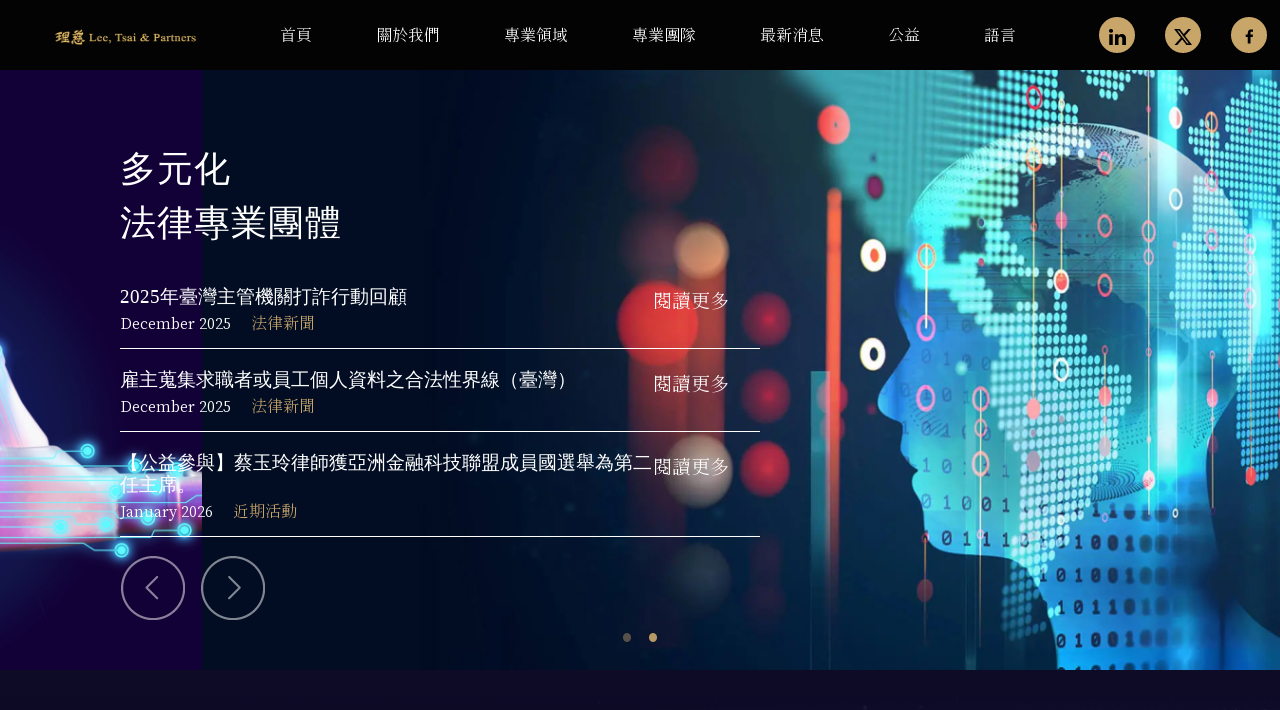

--- FILE ---
content_type: text/html; charset=utf-8
request_url: https://www.leetsai.com/
body_size: 15879
content:

<!DOCTYPE html>
<html lang="zh-Hant-TW">
<head>
    <!-- Meta Tags -->
<meta charset="utf-8">
<meta http-equiv="X-UA-Compatible" content="IE=edge">
<meta name="viewport" content="width=device-width, initial-scale=1, maximum-scale=1, user-scalable=0">
<meta name="description" content="Our highly qualified lawyers and technicians possess both legal savvy and technical know-how to keep up with the rapid pace of the world today. We not only keep up with legal developments but also maintain a rich understanding of the societies and the business environments that our clients are involved in. With our in-depth understanding of our clients' industries and businesses we are armed with the capability to provide the best legal advice to our clients.">
<meta name="author" content="TONES DESIGN">

<!-- Page Title -->
<title>Leetsai Lee, Tsai & Partners</title>

<!-- Favicon and touch Icons -->
    

<link rel="apple-touch-icon" sizes="180x180" href="/img/favicon/apple-touch-icon.png">
<link rel="icon" type="image/png" sizes="32x32" href="/img/favicon/favicon-32x32.png">
<link rel="icon" type="image/png" sizes="16x16" href="/img/favicon/favicon-16x16.png">
<link rel="manifest" href="/img/favicon/site.webmanifest">
<link rel="mask-icon" href="/img/favicon/safari-pinned-tab.svg" color="#5bbad5">
<meta name="msapplication-TileColor" content="#da532c"> 
<meta name="theme-color" content="#ffffff">

<!-- Lead Style -->
<link href="/scss/style.css?=65533" rel="stylesheet" type="text/css">
<link href="/scss/cus.css?=236" rel="stylesheet" type="text/css"> 
<link href="/css/cus.css?=268" rel="stylesheet" type="text/css">  
<link href="/icon.css" rel="stylesheet" type="text/css">   

<link rel="preconnect" href="https://fonts.googleapis.com">
<link rel="preconnect" href="https://fonts.gstatic.com" crossorigin>
<link href="https://fonts.googleapis.com/css2?family=Cactus+Classical+Serif&family=Cardo:ital,wght@0,400;0,700;1,400&display=swap" rel="stylesheet">
<script src="https://kit.fontawesome.com/553983cbd9.js" crossorigin="anonymous"></script>

<style>
	.ma5menu__container{
		z-index: 9999 !important;
		display: fixed !important;
	}
	.ma5menu--active:before{
		z-index: 2 !important;
		display: none
	}
    a{
        text-decoration: none !important
    }
    footer a{
        color: #fff !important
    }
	.blog_inner{
		padding: 4% !important
	}

</style>

<!-- Google tag (gtag.js) -->
<script async src="https://www.googletagmanager.com/gtag/js?id=G-MQMQS8G1T9"></script>
<script>
  window.dataLayer = window.dataLayer || [];
  function gtag(){dataLayer.push(arguments);}
  gtag('js', new Date());

  gtag('config', 'G-MQMQS8G1T9');
</script>
</head>

<body style="background-color: #000000">

<header class="header style" style="z-index: 9999">
    <div class="header_inner">
        <div class="header_logo">
            <a href="index.php"><img src="/img/Logo_L_L.png" alt="logo"></a>
        </div>
        <div class="header_right_content">

            <div class="header_bottom_content">
                <div class="mainnav">
                    <ul class="main_menu">
                        <li class="menu-item  "><a
                                    href="/index.php ">首頁</a></li>
                        <li class="menu-item  "><a
                                    href="/about.php"
                                    title="關於我們">關於我們</a>
                        </li>

                        <li class="menu-item menu-item-has-children ">
                            <a href="/practices.php">專業領域</a>
                            <!--
                                    <ul class="sub-menu">
                                                                                
                                        <li class="menu-item"><a href="#">Type Name</a></li>
                                                                                
                                        <li class="menu-item"><a href="#">Type Name</a></li>
                                                                                
                                        <li class="menu-item"><a href="#">Type Name</a></li>
                                                                                
                                        <li class="menu-item"><a href="#">Type Name</a></li>
                                                                                
                                        <li class="menu-item"><a href="#">Type Name</a></li>
                                                                                
                                        <li class="menu-item"><a href="#">Type Name</a></li>
                                                                                
                                        <li class="menu-item"><a href="#">Type Name</a></li>
                                                                                
                                        <li class="menu-item"><a href="#">Type Name</a></li>
                                                                                
                                        <li class="menu-item"><a href="#">Type Name</a></li>
                                                                                
                                        <li class="menu-item"><a href="#">Type Name</a></li>
                                                                                
                                        <li class="menu-item"><a href="#">Type Name</a></li>
                                                                                
                                        <li class="menu-item"><a href="#">Type Name</a></li>
                                                                                
                                        <li class="menu-item"><a href="#">Type Name</a></li>
                                                                                
                                        <li class="menu-item"><a href="#">Type Name</a></li>
                                                                                
                                        <li class="menu-item"><a href="#">Type Name</a></li>
                                                                                
                                        <li class="menu-item"><a href="#">Type Name</a></li>
                                                                                
                                        <li class="menu-item"><a href="#">Type Name</a></li>
                                                                                
                                        <li class="menu-item"><a href="#">Type Name</a></li>
                                                                                
                                        <li class="menu-item"><a href="#">Type Name</a></li>
                                                                                
                                        <li class="menu-item"><a href="#">Type Name</a></li>
                                                                                
                                        <li class="menu-item"><a href="#">Type Name</a></li>
                                                                                
                                        <li class="menu-item"><a href="#">Type Name</a></li>
                                                                                
                                        <li class="menu-item"><a href="#">Type Name</a></li>
                                                                                
                                        <li class="menu-item"><a href="#">Type Name</a></li>
                                                                                
                                        <li class="menu-item"><a href="#">Type Name</a></li>
                                                                                
                                        <li class="menu-item"><a href="#">Type Name</a></li>
                                                                                
                                        <li class="menu-item"><a href="#">Type Name</a></li>
                                                                                
                                        <li class="menu-item"><a href="#">Type Name</a></li>
                                                                             
                                    </ul>
-->
                        </li>

                        <li class="menu-item menu-item-has-children  ">
                            <a href="/people.php">專業團隊</a>
                            <ul class="sub-menu">

                                
                                        <li class="menu-item"><a
                                                    href="/people.php?id=1">
                                                合夥人 / 資深顧問                                            </a></li>
                                        
                                        <li class="menu-item"><a
                                                    href="/people.php?id=2">
                                                律師 / 專業顧問                                            </a></li>
                                        
                                        <li class="menu-item"><a
                                                    href="/people.php?id=3">
                                                專利商標                                            </a></li>
                                        
                                        <li class="menu-item"><a
                                                    href="/people.php?id=4">
                                                北京團隊                                            </a></li>
                                        
                                        <li class="menu-item"><a
                                                    href="/people.php?id=5">
                                                上海團隊                                            </a></li>
                                        

                            </ul>
                        </li>
                        <li class="menu-item menu-item-has-children"><a
                                    href="#">最新消息 </a>
                            <ul class="sub-menu">

                                <li class="menu-item"><a href="/news.php?category_id=1">法律新聞</a></li><li class="menu-item"><a href="/news.php?category_id=2">近期活動</a></li>

                            </ul>
                        </li>

<!--
                        <li class="menu-item  " ><a
                                    href="contact.php">聯絡方式</a></li>
-->
                        <li class="menu-item "><a href="#">公益</a>
                            <ul class="sub-menu">
                                <li><a href="https://www.tfrd.org.tw/tfrd/home" target="_blank" title="罕見疾病基金會">TFRD</a>
                                </li>
                            </ul>

                        </li>
                        <li class="menu-item menu-item-has-children"><a
                                    href="#">語言</a>
                            <ul class="sub-menu">
                                <li class="menu-item"><a href="?lang=en-US">English</a></li><li class="menu-item"><a href="?lang=zh-TW">繁體中文</a></li><li class="menu-item"><a href="?lang=zh-CN">简体中文</a></li>

                            </ul>
                        </li>

                    </ul>
                </div>

                                    <div class="box-social">
                        <a href="https://www.linkedin.com/company/lee-tsai-&-partners-attorneys-at-law" class="btn"
                           target="_blank">
                            <div class="btn-social">
                                <span style=" display: inline-block;
    width: 17px;
    height: 17px;"><i class="fa fa-linkedin">
                                   <svg xmlns="http://www.w3.org/2000/svg" viewBox="0 5 1036 990" id="linkedin">
  <path d="M0 120c0-33.334 11.667-60.834 35-82.5C58.333 15.833 88.667 5 126 5c36.667 0 66.333 10.666 89 32 23.333 22 35 50.666 35 86 0 32-11.333 58.666-34 80-23.333 22-54 33-92 33h-1c-36.667 0-66.333-11-89-33S0 153.333 0 120zm13 875V327h222v668H13zm345 0h222V622c0-23.334 2.667-41.334 8-54 9.333-22.667 23.5-41.834 42.5-57.5 19-15.667 42.833-23.5 71.5-23.5 74.667 0 112 50.333 112 151v357h222V612c0-98.667-23.333-173.5-70-224.5S857.667 311 781 311c-86 0-153 37-201 111v2h-1l1-2v-95H358c1.333 21.333 2 87.666 2 199 0 111.333-.667 267.666-2 469z"></path>
</svg>
                                    </i></span>
                            </div>
                        </a>
                        <a href="https://twitter.com/leetsaipartners" class="btn" target="_blank">
                            <div class="btn-social">
                                <span><img src="../img/newtwo@2x.png" alt="" style="width: 18px"></span>
                            </div>
                        </a>
                        <a href="https://www.facebook.com/leetsaiandpartners?locale=zh_TW" class="btn" target="_blank">
                            <div class="btn-social">
                                <span style="    display: inline-block;
    width: 17px;
    height: 17px;"><i class="fa fa-facebook">
                                    
                                   <svg xmlns="http://www.w3.org/2000/svg" viewBox="0 0 24 24" id="facebook">
  <path d="M15.12,5.32H17V2.14A26.11,26.11,0,0,0,14.26,2C11.54,2,9.68,3.66,9.68,6.7V9.32H6.61v3.56H9.68V22h3.68V12.88h3.06l.46-3.56H13.36V7.05C13.36,6,13.64,5.32,15.12,5.32Z"></path>
</svg></i></span>
                            </div>
                        </a>
                    </div>
                    

                <button class="ma5menu__toggle" type="button" style="padding: 5%">
                    <i class="fa-solid fa-bars">
                    <svg xmlns="http://www.w3.org/2000/svg" enable-background="new 0 0 24 24" viewBox="0 0 24 24" id="justify">
  <path d="M21.5,17h-19C2.223877,17,2,17.223877,2,17.5S2.223877,18,2.5,18h19c0.276123,0,0.5-0.223877,0.5-0.5S21.776123,17,21.5,17z M2.5,8h19C21.776123,8,22,7.776123,22,7.5S21.776123,7,21.5,7h-19C2.223877,7,2,7.223877,2,7.5S2.223877,8,2.5,8z M21.5,12h-19C2.223877,12,2,12.223877,2,12.5S2.223877,13,2.5,13h19c0.276123,0,0.5-0.223877,0.5-0.5S21.776123,12,21.5,12z"></path>
</svg></i>
                </button>
            </div>
        </div>
    </div>
</header><section style="position: relative">
    <div class="slider forbanner">
        <div class="slide_viewer">
            <div class="o-container">
                <div class="slidernews">
                    <h3 class="slidernewtitle">多元化<br>法律專業團體</h3>
                    <div class="r">
                        
                            <!--   <a href="news-detail.php?id=4032" class="newslist">-->
                            <a href="2025%e5%b9%b4%e8%87%ba%e7%81%a3%e4%b8%bb%e7%ae%a1%e6%a9%9f%e9%97%9c%e6%89%93%e8%a9%90%e8%a1%8c%e5%8b%95%e5%9b%9e%e9%a1%a7"
                               class="newslist">
                                <div class="se1">
                                    <h5>2025年臺灣主管機關打詐行動回顧</h5>

                                    <p>December 2025                                        <span class="cat-name">法律新聞</span>
                                    </p>
                                </div>
                                <div class="btn-moree">閱讀更多</div>

                            </a>
                            
                            <!--   <a href="news-detail.php?id=4036" class="newslist">-->
                            <a href="%e9%9b%87%e4%b8%bb%e8%92%90%e9%9b%86%e6%b1%82%e8%81%b7%e8%80%85%e6%88%96%e5%93%a1%e5%b7%a5%e5%80%8b%e4%ba%ba%e8%b3%87%e6%96%99%e4%b9%8b%e5%90%88%e6%b3%95%e6%80%a7%e7%95%8c%e7%b7%9a%ef%bc%88%e8%87%ba%e7%81%a3%ef%bc%89"
                               class="newslist">
                                <div class="se1">
                                    <h5>雇主蒐集求職者或員工個人資料之合法性界線（臺灣）</h5>

                                    <p>December 2025                                        <span class="cat-name">法律新聞</span>
                                    </p>
                                </div>
                                <div class="btn-moree">閱讀更多</div>

                            </a>
                            
                            <!--   <a href="news-detail.php?id=4050" class="newslist">-->
                            <a href="%e3%80%90%e5%85%ac%e7%9b%8a%e5%8f%83%e8%88%87%e3%80%91%e8%94%a1%e7%8e%89%e7%8e%b2%e5%be%8b%e5%b8%ab%e7%8d%b2%e4%ba%9e%e6%b4%b2%e9%87%91%e8%9e%8d%e7%a7%91%e6%8a%80%e8%81%af%e7%9b%9f%e6%88%90%e5%93%a1%e5%9c%8b%e9%81%b8%e8%88%89%e7%82%ba%e7%ac%ac%e4%ba%8c%e4%bb%bb%e4%b8%bb%e5%b8%ad%e3%80%82"
                               class="newslist">
                                <div class="se1">
                                    <h5>【公益參與】蔡玉玲律師獲亞洲金融科技聯盟成員國選舉為第二任主席。</h5>

                                    <p>January 2026                                        <span class="cat-name">近期活動</span>
                                    </p>
                                </div>
                                <div class="btn-moree">閱讀更多</div>

                            </a>
                            

                    </div>
                    <!-- directional_nav -->
                    <div class="directional_nav">
                        <div class="previous_btn" title="Previous">
                            <svg version="1.1" xmlns="http://www.w3.org/2000/svg"
                                 xmlns:xlink="http://www.w3.org/1999/xlink" x="0px" y="0px" width="65px" height="65px"
                                 viewBox="-11 -11.5 65 66">
                                <g>
                                    <g>
                                        <path fill="#fff" d="M-10.5,22.118C-10.5,4.132,4.133-10.5,22.118-10.5S54.736,4.132,54.736,22.118
                            c0,17.985-14.633,32.618-32.618,32.618S-10.5,40.103-10.5,22.118z M-8.288,22.118c0,16.766,13.639,30.406,30.406,30.406 c16.765,0,30.405-13.641,30.405-30.406c0-16.766-13.641-30.406-30.405-30.406C5.35-8.288-8.288,5.352-8.288,22.118z"/>
                                        <path fill="#fff"
                                              d="M25.43,33.243L14.628,22.429c-0.433-0.432-0.433-1.132,0-1.564L25.43,10.051c0.432-0.432,1.132-0.432,1.563,0	c0.431,0.431,0.431,1.132,0,1.564L16.972,21.647l10.021,10.035c0.432,0.433,0.432,1.134,0,1.564	c-0.215,0.218-0.498,0.323-0.78,0.323C25.929,33.569,25.646,33.464,25.43,33.243z"/>
                                    </g>
                                </g>
                            </svg>
                        </div>
                        <div class="next_btn" title="Next">
                            <svg version="1.1" xmlns="http://www.w3.org/2000/svg"
                                 xmlns:xlink="http://www.w3.org/1999/xlink" x="0px" y="0px" width="65px" height="65px"
                                 viewBox="-11 -11.5 65 66">
                                <g>
                                    <g>
                                        <path fill="#fff"
                                              d="M22.118,54.736C4.132,54.736-10.5,40.103-10.5,22.118C-10.5,4.132,4.132-10.5,22.118-10.5	c17.985,0,32.618,14.632,32.618,32.618C54.736,40.103,40.103,54.736,22.118,54.736z M22.118-8.288	c-16.765,0-30.406,13.64-30.406,30.406c0,16.766,13.641,30.406,30.406,30.406c16.768,0,30.406-13.641,30.406-30.406 C52.524,5.352,38.885-8.288,22.118-8.288z"/>
                                        <path fill="#fff"
                                              d="M18.022,33.569c 0.282,0-0.566-0.105-0.781-0.323c-0.432-0.431-0.432-1.132,0-1.564l10.022-10.035 			L17.241,11.615c 0.431-0.432-0.431-1.133,0-1.564c0.432-0.432,1.132-0.432,1.564,0l10.803,10.814c0.433,0.432,0.433,1.132,0,1.564 L18.805,33.243C18.59,33.464,18.306,33.569,18.022,33.569z"/>
                                    </g>
                                </g>
                            </svg>
                        </div>
                    </div><!-- End // .directional_nav -->


                </div>
            </div>
            <div class="slide_group">
                                    <div class="slide" style="background-image: url('/uploads/home_banner_files/3.jpg');">
                    </div>
                                        <div class="slide" style="background-image: url('/uploads/home_banner_files/5.jpg');">
                    </div>
                    
            </div>
        </div>
    </div><!-- End // .slider -->

    <div class="slide_buttons webuse">
    </div>


</section>


<!--lawyer-->
<section class="blog blog_home_padding dark_version_bg_two forstar">

    <div class="vidioplace"
         style="display: none; background-image: url(img/video-demo.jpg); width: 800px; height: 400px; margin:0px  auto 10vh auto; background-size: cover;background-position: center; max-width: 100%;">

    </div>
    <div class="">


        <div class="law-left">

            <div>
                <div class="heading_common heading_primary_color">
                    <h5>律師</h5>
                    <h3>我們的律師</h3>
                    <p>我們立志以深厚的技術知識承擔並不斷完善我們的法律專業精神</p>

                </div>
            </div>
        </div>
        <div class="law-right">
            <div class="col">
                <div class="swiper_post">
                    <div class="swiper">
                        <!-- Additional required wrapper -->
                        <div class="swiper-wrapper">
                            

                                        <div class="swiper-slide">
                                            <div class="slider">
                                                <a href="lawyer-single.php?id=1"
                                                   class="slider-forlaw"
                                                   title="李宗德">
                                                    <article class="blog_post">
                                                        <div class="lawyer law-pic"
                                                             style="background-image: url('/uploads/lawyer_info_files/202307251119211960.png'); ">
                                                            <p class="law-sptitle">共同創辦人/主持律師</p>

                                                        </div>
                                                        <h4 class="law-title">李宗德</h4>


                                                    </article>
                                                </a>
                                            </div>
                                        </div>
                                        

                                        <div class="swiper-slide">
                                            <div class="slider">
                                                <a href="lawyer-single.php?id=12"
                                                   class="slider-forlaw"
                                                   title="蔡玉玲">
                                                    <article class="blog_post">
                                                        <div class="lawyer law-pic"
                                                             style="background-image: url('/uploads/lawyer_info_files/202308150259492736.jpg'); ">
                                                            <p class="law-sptitle">共同創辦人</p>

                                                        </div>
                                                        <h4 class="law-title">蔡玉玲</h4>


                                                    </article>
                                                </a>
                                            </div>
                                        </div>
                                        

                                        <div class="swiper-slide">
                                            <div class="slider">
                                                <a href="lawyer-single.php?id=13"
                                                   class="slider-forlaw"
                                                   title="陳佩貞">
                                                    <article class="blog_post">
                                                        <div class="lawyer law-pic"
                                                             style="background-image: url('/uploads/lawyer_info_files/202308150322112718.jpg'); ">
                                                            <p class="law-sptitle">資深顧問</p>

                                                        </div>
                                                        <h4 class="law-title">陳佩貞</h4>


                                                    </article>
                                                </a>
                                            </div>
                                        </div>
                                        

                                        <div class="swiper-slide">
                                            <div class="slider">
                                                <a href="lawyer-single.php?id=14"
                                                   class="slider-forlaw"
                                                   title="周志雯">
                                                    <article class="blog_post">
                                                        <div class="lawyer law-pic"
                                                             style="background-image: url('/uploads/lawyer_info_files/202308150325535935.jpg'); ">
                                                            <p class="law-sptitle">資深顧問</p>

                                                        </div>
                                                        <h4 class="law-title">周志雯</h4>


                                                    </article>
                                                </a>
                                            </div>
                                        </div>
                                        

                                        <div class="swiper-slide">
                                            <div class="slider">
                                                <a href="lawyer-single.php?id=2"
                                                   class="slider-forlaw"
                                                   title="嵇珮晶">
                                                    <article class="blog_post">
                                                        <div class="lawyer law-pic"
                                                             style="background-image: url('/uploads/lawyer_info_files/202307310818199383.png'); ">
                                                            <p class="law-sptitle">合夥律師</p>

                                                        </div>
                                                        <h4 class="law-title">嵇珮晶</h4>


                                                    </article>
                                                </a>
                                            </div>
                                        </div>
                                        

                                        <div class="swiper-slide">
                                            <div class="slider">
                                                <a href="lawyer-single.php?id=16"
                                                   class="slider-forlaw"
                                                   title="陳信宏">
                                                    <article class="blog_post">
                                                        <div class="lawyer law-pic"
                                                             style="background-image: url('/uploads/lawyer_info_files/202308150332337111.jpg'); ">
                                                            <p class="law-sptitle">合夥律師</p>

                                                        </div>
                                                        <h4 class="law-title">陳信宏</h4>


                                                    </article>
                                                </a>
                                            </div>
                                        </div>
                                        

                                        <div class="swiper-slide">
                                            <div class="slider">
                                                <a href="lawyer-single.php?id=17"
                                                   class="slider-forlaw"
                                                   title="鄭伊芳">
                                                    <article class="blog_post">
                                                        <div class="lawyer law-pic"
                                                             style="background-image: url('/uploads/lawyer_info_files/202308150335004045.jpg'); ">
                                                            <p class="law-sptitle">資深顧問</p>

                                                        </div>
                                                        <h4 class="law-title">鄭伊芳</h4>


                                                    </article>
                                                </a>
                                            </div>
                                        </div>
                                        

                                        <div class="swiper-slide">
                                            <div class="slider">
                                                <a href="lawyer-single.php?id=18"
                                                   class="slider-forlaw"
                                                   title="蔡毓貞">
                                                    <article class="blog_post">
                                                        <div class="lawyer law-pic"
                                                             style="background-image: url('/uploads/lawyer_info_files/202412301121289138.jpg'); ">
                                                            <p class="law-sptitle">合夥律師</p>

                                                        </div>
                                                        <h4 class="law-title">蔡毓貞</h4>


                                                    </article>
                                                </a>
                                            </div>
                                        </div>
                                        

                                        <div class="swiper-slide">
                                            <div class="slider">
                                                <a href="lawyer-single.php?id=20"
                                                   class="slider-forlaw"
                                                   title="黃郁婷">
                                                    <article class="blog_post">
                                                        <div class="lawyer law-pic"
                                                             style="background-image: url('/uploads/lawyer_info_files/202501230407293493.jpg'); ">
                                                            <p class="law-sptitle">合夥律師</p>

                                                        </div>
                                                        <h4 class="law-title">黃郁婷</h4>


                                                    </article>
                                                </a>
                                            </div>
                                        </div>
                                        

                                        <div class="swiper-slide">
                                            <div class="slider">
                                                <a href="lawyer-single.php?id=23"
                                                   class="slider-forlaw"
                                                   title="洪堃哲">
                                                    <article class="blog_post">
                                                        <div class="lawyer law-pic"
                                                             style="background-image: url('/uploads/lawyer_info_files/202308150348019978.jpg'); ">
                                                            <p class="law-sptitle">合夥律師</p>

                                                        </div>
                                                        <h4 class="law-title">洪堃哲</h4>


                                                    </article>
                                                </a>
                                            </div>
                                        </div>
                                        

                        </div>
                        <div class="swiper-pagination"></div>
                    </div>

                    <div class="navigation">
                        <div class="swiper-button-next"></div>
                        <div class="swiper-button-prev"></div>
                    </div>
                </div>
            </div>
        </div>


    </div>
</section>
<!--pratices-->

</section>


<section id="pratices" style="margin-top: -10vh; background-image: url('img/index-banner.png')">
    <div class="container">
        <div class="heading_common heading_primary_color for-pra">
            <h3>專業領域</h3>
            <p>我們是一家提供全方位服務的律師事務所，涵蓋 17 個業務領域。<br>
            </p>
            <a href="practices.php" style="">更多專業領域</a>
        </div>

    </div>
    <div class="box-pra">
                            <a href="practices-detail.php?id=7">
                        <div class="prasin">
                            <!--	<h6>Our Service</h6>-->
                            <h4>著作權</h4>
                            <p>
	專業著作權管理與爭端處理服務：於數位時代保障您的智慧財產權
	
	隨著網際網路的普及和數位科技的進步，著作權的型態、行使及保護發生了重大變化。本所自成立以來，專注於研究科技進步對著作權保護的影響。我們擁有豐富的經驗，能夠協助客戶處理從傳統著作到數位時代的各種著作權議題，包含協助許多知名演藝人員、廣播、影視和媒體公司，處理著作權的創設、授權以及數位化後的保護問題。此外，我們也為軟體公司提供資訊系統和軟體的共同開發、授權及爭端解決服務，並且所是專精提供開源軟體服務的組織 Open Chain 在台灣的合作夥伴。
	
	
	經驗實績


	
		著作權管理：
		
			
				音樂產業：代表多位知名歌手處理兩岸的著作權保護及授權事項。
			
			
				影視產業：協助知名紀錄片公司處理其作品在國內外的發行、銷售及授權。
			
			
				出版業：協助知名書版商處理著作授權事務。
			
		
	






	
		著作權爭端處理：

		
			
				遊戲產業：代表知名遊戲公司處理遊戲發行合約之履約爭議，包括於大陸進行仲裁。
			
			
				影視產業：代表電影發行公司處理著作權侵害之爭訟。
			
			
				數位產業：
				
					
						代表系統開發公司撰擬、審閱軟體開發合約及授權合約，及代表處理爭端解決。
					
					
						多次代表全球知名軟體公司處理其在台授權爭議事項，獲得有利成果。
					
					
						代表數位科技公司向台灣最大電信商處理著作權侵害之事務。
					
				
			...</p>
                        </div>
                    </a>
                                        <a href="practices-detail.php?id=13">
                        <div class="prasin">
                            <!--	<h6>Our Service</h6>-->
                            <h4>企業併購 / 跨國投資</h4>
                            <p>
	本所處理之企業併購實務包括公司組織體間買賣、收購與合併之所有法律議題。
	
	本所於併購交易中積極維護客戶權益，並於涉及任何複雜多元之法律議題時盡力實現該併購交易之目的。理慈致力於維護交易價值，並達成客戶與投資人之需求。
	
	本所律師來自各個不同法律領域，且對併購過程中可能涉及之各項類型法規具有深入且廣泛之研究，故本所皆可於任何交易過程中提供客戶最為廣泛且完整之法律與商業領域協助。
	
	本所具體服務內容包括但不限於：
	&nbsp;


	
		產業法規與政策諮詢：針對特定產業之法規政策提供諮詢服務，若涉及跨國投資併購，亦協助客戶與當地律師溝通了解相關法規。
	
	
		併購計畫與策略：協助客戶選擇收購標的、擬定併購計畫、建議收購策略與方式。
	
	
		法律盡職調查：進行法律層面盡職調查程序，並與其他專業人士，例如會計師、專利工程師合作協助評估收購標的之適格性及法律風險。
	
	
		交易合約草擬與談判：撰寫與磋商交易相關合約，包括但不限於股權認購/轉讓契約、股東協議、智慧財產權授權契約、與高階專業人士間簽署之服務委任契約。
	
	
		法規申報與核准申請：協助履行併購過程中所必要之申請/申報義務，例如外人投資核准申請、對外投資申請、公平交易法結合申報。
	
	
		併購後整合：併購交易後協助收購標的進行組織重整、修改相關業務合約，並優化內部法律遵循流程。
	



經驗實績
&nbsp;

	本所針對企業併購實務具有豐富經驗，且涉及之產業類型及態...</p>
                        </div>
                    </a>
                                        <a href="practices-detail.php?id=9">
                        <div class="prasin">
                            <!--	<h6>Our Service</h6>-->
                            <h4>企業日常經營涉及之法律事務</h4>
                            <p>
	現代企業之日常營運面臨各式各樣之法律事務，包括各產業之法令遵循、經營風險管控、公司治理及經營權規劃等。理慈有豐富的經驗代表及協助客戶處理在台灣及大陸發生之各項公司法律事務，並擅長依不同產業之客戶之需求，協助客戶建立合規及有效率之公司營運流程及組織架構。
	
	本所具體服務內容包括但不限於：


	
		設立公司及分公司。
	
	
		董事會及股東會之合規進行，包括代表公司參與董事會及股東會。
	
	
		公司經營權規劃、維護及爭端解決。
	
	
		商務交易、公司營運相關問題之法律諮詢。
	
	
		為客戶建立公司管理制度及標準作業流程（SOPs）。
	


經驗實績
&nbsp;

	
		內部控管與風險管理

		
			
				協助國內保險上市公司建立內部風險控管機制。
			
			
				協助國內貿易上市公司建立公司內部風險控管、公司經營及法律流程之控管機制。
			
		
	

&nbsp;


	
		公司治理與經營權規劃

		
			
				代表美國跨國領導工業氣體及機械公司處理合資公司之董事會、股東會之進行，公司經營權規劃及爭端解決。
			
			
				協助諸多客戶處理上市公司公司經營權爭議。
			
		
	

&nbsp;


	
		法律諮詢與業務支持

		
			
				提供知名線上金融新聞媒體、美商電子公司、生技藥理研究公司、歐洲期貨公司、跨國零售業等公司法律諮詢。
			
			
				協助諸多客戶審閱買賣、租賃、外包等業務合約及處理履行合約上爭議。
			
		
	

&nbsp;</p>
                        </div>
                    </a>
                                        <a href="practices-detail.php?id=18">
                        <div class="prasin">
                            <!--	<h6>Our Service</h6>-->
                            <h4>生物科技</h4>
                            <p>生物科技及醫藥產業法令涉及技術創新、個人基本權利（如人格權、個人隱私保護）、道德倫理、社會影響及公共利益等多重利益之衝突與平衡，面對快速變遷的產業模式與法令諮詢需求，本所設有生技醫藥法律專業團隊，定期持續追蹤及研究生技醫藥相關之法令及政策，致力協助當事人獲得最新法令資訊，並提供全面性及整合性之法律顧問服務，旨在協助當事人於生物科技及醫藥產業中持續領先、合規營運，並有效管理法律風險。

本所具體服務內容包括但不限於：
&nbsp;


	
		智慧財產權佈局與管理：提供與生物科技醫藥產業相關之智慧財產權佈局與管理，包括但不限於專利權及商標權之取得、智慧財產權授權及訴訟服務。
	
	
		生技醫藥法規諮詢：提供涵蓋生物科技醫藥產業各階段之法令諮詢服務，包括前期研發階段、臨床試驗、申請查驗登記及許可證、市場銷售及廣告法規遵循、上市後安全性監視及相關要求等。
	
	
		併購與策略規劃：協助生物科技醫藥產業客戶擬定併購計畫、建議收購策略與方式，如有涉及跨國併購交易，亦協助與當地律師進行溝通合作，確保併購交易順利進行。
	


&nbsp;
經驗實績
&nbsp;


	
		為跨國性從事醫藥產品研究之客戶於組織重組及併購階段，提供法律諮詢服務與協助完成併購交易。
	
	
		受託為國際生物技術企業客戶，於大中華地區以及全球取得、保護及實施專利權。
	
	
		法令遵循諮詢：

		
			
				提供美國上市醫療器材公司關於醫療藥事相關法令諮詢。
			
			
				提供台...</p>
                        </div>
                    </a>
                                        <a href="practices-detail.php?id=20">
                        <div class="prasin">
                            <!--	<h6>Our Service</h6>-->
                            <h4>金融科技</h4>
                            <p>數位革命持續的進行以及區塊鏈技術之應用開啟了各式各項的新興投資、交易模式，使金融科技以前所未有的速度發展，但於此同時也充滿法律挑戰。理慈國際科技法律事務所由理慈共同創辦人蔡玉玲律師（現任臺灣金融科技協會名譽理事長）和理慈的創新法律實驗室領軍，團隊背景涵蓋廣泛法律領域，專業包括金融、智慧財產權法、稅務、隱私權及數位安全，目標在提供進入金融科技領域之企業所需的法律服務和風險管理，本所服務內容包括但不限於：

&nbsp;


	
		針對金融科技相關業務（例如去中心化金融（De-Fi）、遊戲化金融（GameFi）、元宇宙及非同質化代幣、區塊鏈、加密貨幣、數位銀行、第三方支付、行動錢包、電子商務平台等）提供法律意見及諮詢服務。
	
	
		倡議虛擬資產法令政策，包含：推動自律規範、倡議國際合作、就防詐制度提供意見等。
	
	
		協助建立金融科技業者公會。
	
	
		協助提供金融科技業者相關法律遵循之建議，包括但不限於防制洗錢、保障隱私權及數位安全、遵循公平交易法及金融法規等。
	
	
		提供加密貨幣及區塊鏈相關業者法律諮詢服務，包括為發行ICO、STO、IEO 提供法令遵循建議及撰擬合約。
	


&nbsp;
重要活動
&nbsp;

理慈積極加入金融科技協會、台灣區塊鏈大聯盟等平台，協助業者與有關政府部分建立有效之溝通管道，以及致力於提出如何在台灣實施必要既能保護投資者，同時又不扼殺創新的規範。
&nbsp;

此外，理慈共同創辦人蔡玉玲律師擔任亞洲金融科技聯盟主席...</p>
                        </div>
                    </a>
                                        <a href="practices-detail.php?id=1">
                        <div class="prasin">
                            <!--	<h6>Our Service</h6>-->
                            <h4>仲裁 / 訴訟</h4>
                            <p>&nbsp;

	&nbsp;企業在激烈競爭之經營環境，爭議及衝突係不可避免。本所具備當地及國際法律知識及專業，可協助客戶解決所遭遇之爭議問題。

&nbsp;


	本所資深律師，包括卸任司法官及現任之仲裁人，有足夠經驗得於爭議發生前即準確評估客戶可能、潛在之法律責任並察覺爭端。如該爭議應循訴訟途徑解決，本所律師亦有充足的經驗代表客戶於法庭上積極行使攻擊防禦權利，同時有效協助本所客戶尋求以替代訴訟之紛爭解決機制處理爭議事項。
	
	本所具體服務內容包括但不限於：



	
		就民刑事、行政訴訟及仲裁程序提供建議予客戶，包括但不限於專家證人之選定、訴訟及仲裁策略之研擬、出席法庭及仲裁庭，參與協商等。
	
	
		撰擬法律意見書分析法律責任並於訴訟前階段協助策略擬定。
	
	
		仲裁程序中選定具有豐富經驗及資格之仲裁人聽審。
	
	
		審閱並就「管轄法院選擇條款」提出建議。
	



	
	經驗實績

&nbsp;


	
		協助國際知名機電廠商處理與國內政府機關間關於捷運工程爭議之國際商會仲裁案件。
	
	
		協助國內知名電子廠商處理營業秘密相關民事、刑事、行政訴訟案件。
	
	
		協助國際領導工業氣體製造廠商處理與台灣廠商間合資經營相關糾紛及相關國內訴訟案件及國際商會之仲裁案件。
	
	
		協助國際知名軟體系統廠商處理與國內知名廠商間授權爭議及國際商會之仲裁案件。
	
	
		協助國內家具製造廠商處理與日本上市公司間在中國大陸之合資契約相關糾紛，及代表客戶進行國際商會之仲...</p>
                        </div>
                    </a>
                    

    </div>

</section>
<!--end pratices-->
<section class="portfolio_inner" style="display: none">
    <div class="container-fluid">
        <div class="container">
            <div class="row">

                <div class="col-lg-12">
                    <div class="heading_common heading_primary_color text-center">

                        <h3 style="color: #fff">PracticeArea</h3>
                        <p>We resolve to undertake and unceasingly refine our legal professionalism with in-depth
                            knowledge of technology, to assist overseas client in entering into China, and assist
                            domestic clients in entering into ventures worldwide. By synergizing local wisdoms and
                            international professionals, we, Lee, Tsai & Partners, equipped ourselves as a Greater China
                            Local Firm.</p>

                    </div>
                </div>
            </div>
        </div>

        <div class="grid grid-4 gutter-20 clearfix">
            <div class="grid-sizer"></div>
            
                        <div class="grid-item">
                            <div class="thumb">
                                <img class="item_image" src="/uploads/practices_files/202308101059363678.jpeg" alt="image">
                                <div class="works-info works_info_bg">
                                    <div class="label-text">
                                        <!--<h4>生物科技</h4>-->
                                        <h6>
                                            <a href="practices-detail.php?id=18">生物科技</a>
                                        </h6>
                                    </div>
                                </div>
                            </div>
                        </div>
                        
                        <div class="grid-item">
                            <div class="thumb">
                                <img class="item_image" src="/uploads/practices_files/202308090435128062.jpeg" alt="image">
                                <div class="works-info works_info_bg">
                                    <div class="label-text">
                                        <!--<h4>著作權</h4>-->
                                        <h6>
                                            <a href="practices-detail.php?id=7">著作權</a>
                                        </h6>
                                    </div>
                                </div>
                            </div>
                        </div>
                        
                        <div class="grid-item">
                            <div class="thumb">
                                <img class="item_image" src="/uploads/practices_files/202308101031237137.jpeg" alt="image">
                                <div class="works-info works_info_bg">
                                    <div class="label-text">
                                        <!--<h4>企業併購 / 跨國投資</h4>-->
                                        <h6>
                                            <a href="practices-detail.php?id=13">企業併購 / 跨國投資</a>
                                        </h6>
                                    </div>
                                </div>
                            </div>
                        </div>
                        
                        <div class="grid-item">
                            <div class="thumb">
                                <img class="item_image" src="/uploads/practices_files/202308101005397330.jpeg" alt="image">
                                <div class="works-info works_info_bg">
                                    <div class="label-text">
                                        <!--<h4>企業日常經營涉及之法律事務</h4>-->
                                        <h6>
                                            <a href="practices-detail.php?id=9">企業日常經營涉及之法律事務</a>
                                        </h6>
                                    </div>
                                </div>
                            </div>
                        </div>
                        

        </div>
    </div>
</section>

<div style="background: #0e0b27;">
    <svg xmlns="http://www.w3.org/2000/svg" style="display: none">
        <symbol viewBox="0 0 18 18" id="arrow-next">
            <path id="arrow-next-arrow.svg"
                  d="M12.6,9L4,17.3L4.7,18l8.5-8.3l0,0L14,9l0,0l-0.7-0.7l0,0L4.7,0L4,0.7L12.6,9z"/>
        </symbol>
        <symbol viewBox="0 0 18 18" id="arrow-prev">
            <path id="arrow-prev-arrow.svg"
                  d="M14,0.7L13.3,0L4.7,8.3l0,0L4,9l0,0l0.7,0.7l0,0l8.5,8.3l0.7-0.7L5.4,9L14,0.7z"/>
        </symbol>
    </svg>

    <section class="dark_version_bg" style="padding: 5vh">
        <h4 class="title-award" style="margin-bottom: 4vh">律所聯盟</h4>
        <div class="container">

            <div class="aw-parner" style="display: flex; gap:20px">
                <div style="flex: 1; text-align: center"><img src="images/patner/terralex-vector-logo.png" alt=""
                                                              style="max-height: 200px"></div>
                <div style="flex: 1; text-align: center"><img src="images/patner/ELA.png" alt=""
                                                              style="max-height: 200px "></div>

            </div>
        </div>

    </section>

    <!--Award-->
    <section class="team team_inner dark_version_bg " style="padding-bottom: 120px; position: relative">
        <h4 class="title-award">獎項</h4>
        <div class="service_another_bg forward">
            <div class="container">

                <div class="row">
                    <div class="col">
                        <div class="swiper_team ">
                            <div class="swiper swiper-award">
                                <!-- Additional required wrapper -->
                                <div class="swiper-wrapper">
                                    

                                        <div class="swiper-slide">
                                            <div class="slider">
                                                <div class="team_block">
                                                    <div class="team_image">
                                                        <img src="/uploads/awards_files/58.jpg"
                                                             alt="理慈榮獲 Asia Business Law Journal「2025 台灣法律事務所大獎 - 金融科技 FinTech」類別獎項 (https://law.asia/taiwan-law-firm-awards-2025/)。">
                                                    </div>

                                                </div>
                                            </div>
                                        </div>
                                        

                                        <div class="swiper-slide">
                                            <div class="slider">
                                                <div class="team_block">
                                                    <div class="team_image">
                                                        <img src="/uploads/awards_files/57.png"
                                                             alt="理慈榮獲 Global Law Experts (GLE) 評選為臺灣金融科技專業領域推薦之法律事務所。">
                                                    </div>

                                                </div>
                                            </div>
                                        </div>
                                        

                                        <div class="swiper-slide">
                                            <div class="slider">
                                                <div class="team_block">
                                                    <div class="team_image">
                                                        <img src="/uploads/awards_files/56.png"
                                                             alt="Leaders in Law - Global Awards 2024/25 Winner - FinTech Lawyer of the Year, Taiwan">
                                                    </div>

                                                </div>
                                            </div>
                                        </div>
                                        

                                        <div class="swiper-slide">
                                            <div class="slider">
                                                <div class="team_block">
                                                    <div class="team_image">
                                                        <img src="/uploads/awards_files/55.jpg"
                                                             alt="The Lawyer Network Awards 2025">
                                                    </div>

                                                </div>
                                            </div>
                                        </div>
                                        

                                        <div class="swiper-slide">
                                            <div class="slider">
                                                <div class="team_block">
                                                    <div class="team_image">
                                                        <img src="/uploads/awards_files/54.png"
                                                             alt="Member of Lawyers of Distinction">
                                                    </div>

                                                </div>
                                            </div>
                                        </div>
                                        

                                        <div class="swiper-slide">
                                            <div class="slider">
                                                <div class="team_block">
                                                    <div class="team_image">
                                                        <img src="/uploads/awards_files/46.png"
                                                             alt="理慈榮獲 InterContinental Finance Magazine 評選為2018年｢世界前100法律事務所｣">
                                                    </div>

                                                </div>
                                            </div>
                                        </div>
                                        

                                        <div class="swiper-slide">
                                            <div class="slider">
                                                <div class="team_block">
                                                    <div class="team_image">
                                                        <img src="/uploads/awards_files/39.png"
                                                             alt="理慈榮獲 Global Law Experts (GLE) 評選為臺灣金融科技專業領域推薦之法律事務所。">
                                                    </div>

                                                </div>
                                            </div>
                                        </div>
                                        

                                        <div class="swiper-slide">
                                            <div class="slider">
                                                <div class="team_block">
                                                    <div class="team_image">
                                                        <img src="/uploads/awards_files/38.png"
                                                             alt="蔡玉玲律師獲 Leaders in Law 2025 Global Awards 評選為「Fintech Expert of the year in Taiwan」。">
                                                    </div>

                                                </div>
                                            </div>
                                        </div>
                                        

                                        <div class="swiper-slide">
                                            <div class="slider">
                                                <div class="team_block">
                                                    <div class="team_image">
                                                        <img src="/uploads/awards_files/33.png"
                                                             alt="理慈及共同創辦人李宗德博士於 2023 年榮獲第 22 屆金峰獎。">
                                                    </div>

                                                </div>
                                            </div>
                                        </div>
                                        

                                        <div class="swiper-slide">
                                            <div class="slider">
                                                <div class="team_block">
                                                    <div class="team_image">
                                                        <img src="/uploads/awards_files/32.jpg"
                                                             alt="黃郁婷律師於 2024 年 7 月獲 Lexology 評選為 Legal Influencers Q2 2024 for Financial services - Asia-Pacific。">
                                                    </div>

                                                </div>
                                            </div>
                                        </div>
                                        

                                        <div class="swiper-slide">
                                            <div class="slider">
                                                <div class="team_block">
                                                    <div class="team_image">
                                                        <img src="/uploads/awards_files/31.png"
                                                             alt="李宗德共同創辦人、白梅芳資深顧問律師與黃郁婷合夥律師於 2024 年 7 月獲 Who's Who Legal 評選為 the leading practitioners in the Who's Who Legal: Labour, Employment &amp; Benefits 2024 report。">
                                                    </div>

                                                </div>
                                            </div>
                                        </div>
                                        

                                        <div class="swiper-slide">
                                            <div class="slider">
                                                <div class="team_block">
                                                    <div class="team_image">
                                                        <img src="/uploads/awards_files/30.jpg"
                                                             alt="">
                                                    </div>

                                                </div>
                                            </div>
                                        </div>
                                        

                                        <div class="swiper-slide">
                                            <div class="slider">
                                                <div class="team_block">
                                                    <div class="team_image">
                                                        <img src="/uploads/awards_files/29.jpg"
                                                             alt="">
                                                    </div>

                                                </div>
                                            </div>
                                        </div>
                                        

                                        <div class="swiper-slide">
                                            <div class="slider">
                                                <div class="team_block">
                                                    <div class="team_image">
                                                        <img src="/uploads/awards_files/28.jpg"
                                                             alt="">
                                                    </div>

                                                </div>
                                            </div>
                                        </div>
                                        

                                        <div class="swiper-slide">
                                            <div class="slider">
                                                <div class="team_block">
                                                    <div class="team_image">
                                                        <img src="/uploads/awards_files/27.jpg"
                                                             alt="">
                                                    </div>

                                                </div>
                                            </div>
                                        </div>
                                        

                                        <div class="swiper-slide">
                                            <div class="slider">
                                                <div class="team_block">
                                                    <div class="team_image">
                                                        <img src="/uploads/awards_files/26.jpg"
                                                             alt="">
                                                    </div>

                                                </div>
                                            </div>
                                        </div>
                                        

                                        <div class="swiper-slide">
                                            <div class="slider">
                                                <div class="team_block">
                                                    <div class="team_image">
                                                        <img src="/uploads/awards_files/25.jpg"
                                                             alt="">
                                                    </div>

                                                </div>
                                            </div>
                                        </div>
                                        

                                        <div class="swiper-slide">
                                            <div class="slider">
                                                <div class="team_block">
                                                    <div class="team_image">
                                                        <img src="/uploads/awards_files/24.jpg"
                                                             alt="">
                                                    </div>

                                                </div>
                                            </div>
                                        </div>
                                        

                                        <div class="swiper-slide">
                                            <div class="slider">
                                                <div class="team_block">
                                                    <div class="team_image">
                                                        <img src="/uploads/awards_files/23.jpg"
                                                             alt="">
                                                    </div>

                                                </div>
                                            </div>
                                        </div>
                                        

                                        <div class="swiper-slide">
                                            <div class="slider">
                                                <div class="team_block">
                                                    <div class="team_image">
                                                        <img src="/uploads/awards_files/22.jpg"
                                                             alt="">
                                                    </div>

                                                </div>
                                            </div>
                                        </div>
                                        

                                        <div class="swiper-slide">
                                            <div class="slider">
                                                <div class="team_block">
                                                    <div class="team_image">
                                                        <img src="/uploads/awards_files/21.jpg"
                                                             alt="">
                                                    </div>

                                                </div>
                                            </div>
                                        </div>
                                        

                                        <div class="swiper-slide">
                                            <div class="slider">
                                                <div class="team_block">
                                                    <div class="team_image">
                                                        <img src="/uploads/awards_files/20.jpg"
                                                             alt="">
                                                    </div>

                                                </div>
                                            </div>
                                        </div>
                                        

                                        <div class="swiper-slide">
                                            <div class="slider">
                                                <div class="team_block">
                                                    <div class="team_image">
                                                        <img src="/uploads/awards_files/19.png"
                                                             alt="">
                                                    </div>

                                                </div>
                                            </div>
                                        </div>
                                        

                                        <div class="swiper-slide">
                                            <div class="slider">
                                                <div class="team_block">
                                                    <div class="team_image">
                                                        <img src="/uploads/awards_files/18.jpg"
                                                             alt="">
                                                    </div>

                                                </div>
                                            </div>
                                        </div>
                                        

                                        <div class="swiper-slide">
                                            <div class="slider">
                                                <div class="team_block">
                                                    <div class="team_image">
                                                        <img src="/uploads/awards_files/17.jpg"
                                                             alt="">
                                                    </div>

                                                </div>
                                            </div>
                                        </div>
                                        

                                        <div class="swiper-slide">
                                            <div class="slider">
                                                <div class="team_block">
                                                    <div class="team_image">
                                                        <img src="/uploads/awards_files/16.jpg"
                                                             alt="">
                                                    </div>

                                                </div>
                                            </div>
                                        </div>
                                        

                                        <div class="swiper-slide">
                                            <div class="slider">
                                                <div class="team_block">
                                                    <div class="team_image">
                                                        <img src="/uploads/awards_files/15.jpg"
                                                             alt="">
                                                    </div>

                                                </div>
                                            </div>
                                        </div>
                                        

                                        <div class="swiper-slide">
                                            <div class="slider">
                                                <div class="team_block">
                                                    <div class="team_image">
                                                        <img src="/uploads/awards_files/14.jpg"
                                                             alt="">
                                                    </div>

                                                </div>
                                            </div>
                                        </div>
                                        

                                        <div class="swiper-slide">
                                            <div class="slider">
                                                <div class="team_block">
                                                    <div class="team_image">
                                                        <img src="/uploads/awards_files/13.jpg"
                                                             alt="">
                                                    </div>

                                                </div>
                                            </div>
                                        </div>
                                        

                                        <div class="swiper-slide">
                                            <div class="slider">
                                                <div class="team_block">
                                                    <div class="team_image">
                                                        <img src="/uploads/awards_files/12.jpg"
                                                             alt="">
                                                    </div>

                                                </div>
                                            </div>
                                        </div>
                                        

                                        <div class="swiper-slide">
                                            <div class="slider">
                                                <div class="team_block">
                                                    <div class="team_image">
                                                        <img src="/uploads/awards_files/11.jpg"
                                                             alt="">
                                                    </div>

                                                </div>
                                            </div>
                                        </div>
                                        

                                        <div class="swiper-slide">
                                            <div class="slider">
                                                <div class="team_block">
                                                    <div class="team_image">
                                                        <img src="/uploads/awards_files/10.png"
                                                             alt="">
                                                    </div>

                                                </div>
                                            </div>
                                        </div>
                                        

                                        <div class="swiper-slide">
                                            <div class="slider">
                                                <div class="team_block">
                                                    <div class="team_image">
                                                        <img src="/uploads/awards_files/9.jpg"
                                                             alt="">
                                                    </div>

                                                </div>
                                            </div>
                                        </div>
                                        

                                        <div class="swiper-slide">
                                            <div class="slider">
                                                <div class="team_block">
                                                    <div class="team_image">
                                                        <img src="/uploads/awards_files/8.jpg"
                                                             alt="">
                                                    </div>

                                                </div>
                                            </div>
                                        </div>
                                        

                                        <div class="swiper-slide">
                                            <div class="slider">
                                                <div class="team_block">
                                                    <div class="team_image">
                                                        <img src="/uploads/awards_files/6.jpeg"
                                                             alt="">
                                                    </div>

                                                </div>
                                            </div>
                                        </div>
                                        

                                        <div class="swiper-slide">
                                            <div class="slider">
                                                <div class="team_block">
                                                    <div class="team_image">
                                                        <img src="/uploads/awards_files/5.jpeg"
                                                             alt="蔡玉玲律師於2020年12月榮獲 GlobalLawExperts 頒發「Recommended Attorney」。">
                                                    </div>

                                                </div>
                                            </div>
                                        </div>
                                        

                                        <div class="swiper-slide">
                                            <div class="slider">
                                                <div class="team_block">
                                                    <div class="team_image">
                                                        <img src="/uploads/awards_files/4.jpeg"
                                                             alt="理慈國際科技法律事務所於2020年12月榮獲 GlobalLawExperts 頒發「Recommended Firm」。">
                                                    </div>

                                                </div>
                                            </div>
                                        </div>
                                        

                                        <div class="swiper-slide">
                                            <div class="slider">
                                                <div class="team_block">
                                                    <div class="team_image">
                                                        <img src="/uploads/awards_files/3.png"
                                                             alt="蔡玉玲律師於2021年3月榮獲Insights Success Media Tech LLC.頒發The 20 Businesswomen Overcoming the Pandemic 2021獎項。">
                                                    </div>

                                                </div>
                                            </div>
                                        </div>
                                        

                                        <div class="swiper-slide">
                                            <div class="slider">
                                                <div class="team_block">
                                                    <div class="team_image">
                                                        <img src="/uploads/awards_files/2.jpeg"
                                                             alt="蔡玉玲律師、白梅方律師、鄭伊芳律師榮獲The Law Reviews評為「Expert Panel 2022」。">
                                                    </div>

                                                </div>
                                            </div>
                                        </div>
                                        

                                </div>
                                <div class="swiper-pagination"></div>
                            </div>

                        </div>
                    </div>
                </div>
            </div>
        </div>
    </section>
    <!--end Award-->

    <div class="main_wrapper">


        <!--footer-->

                    <section class="newsletter" style="margin-top: 100px;">
                <div class="container">
                    <div class="row">
                        <div class="col">
                            <div class="newsletter">
                                <div class="power_newsletter_title">
									<h4>訂閱我們以獲取更多資訊</h4>
                                </div>
                                <div class="power_newsletter">
                                    <form method="post" action="#" class="form-checkin">
                                        <input type="text" id="email" name="email" class="form-control" placeholder="輸入你的電子郵件地址 *">
                                        <button type="button" id="btn_subscription"  name="btn_subscription" class="newsletter_button"><i class="ion-ios-paperplane"></i>現在訂閱</button>
                                    </form>
                                </div>
                            </div>
                        </div>
                    </div>
                </div>
            </section>

            
		<!-- Footer 1 -->
			<footer class="footer">
				<div class="footer_above">
					<div class="o-container">
						<div class="row webuse">
							<div class="col-lg-6">
								<div class="logo"> 
                                        <a href="index.php"><img src="img/Logo_L_L.png" alt="Logo"></a>
                                    </div>
							</div>
						</div>
						<div class="row">
                                                    
							<div class="col-lg-6 forca" >
								<div class="fotter-ca" style="background-image: url(../img/footer-career.jpg); position: relative;width: 100%; height: 160px; background-size: cover; margin-bottom: 10px">
									<h4 style="position: absolute; right: 0px; bottom: 20px; background-color: #C7A569; color: #fff; padding: 6px 20px; font-size: 2em">人事募集</h4>
								
								
								</div>
								
								<p style="color: #fff; text-align: left">理慈國際科技法律事務所是一家專門從事高科技產業、基礎設施、資本市場、併購、專利和商標的律師事務所。我們有一個法律部門處理廣泛的法律服務，還有一個專利部門和一個商標部門處理與專利和商標相關的服務。<br>除了我們技藝精湛且專業的律師外，我們還聘請了行業專業律師群來協助理慈實現成為一家整合國際科技法律事務所的目標，該事務所提供在法律和專業知識堅實基礎上，結合豐富的實踐經驗的高質量和高效法律服務。我們歡迎那些追求高成就並希望獲得高級技能的人才。在理慈國際科技法律事務所，您將能夠在年輕且精英的專業團隊中成長和發展。<div>
<a href="https://www.104.com.tw/company/xzi7r28" target="_blank" style="background-color: #C7A569; color: #fff; padding: 6px 20px; margin-top: 10px; display: inline-block; border-radius: 6px">104 人力銀行</a></div>

</p>
							
							</div>
                        
                            
                        
							
							<div class="col-lg-3 col-md-6 col-sm-12">
								<div class="footer_widget" style="color: #fff !important">
									<h4 class="widget_title">
										台北 / 總部									</h4>
									<ul>
										<li><span>106033 台北市敦化南路二段218號9樓</span></li>
										<li>E-mail: <a href="/cdn-cgi/l/email-protection#402c2137342523002c2525343321296e232f2d"><span class="__cf_email__" data-cfemail="35595442415056755950504146545c1b565a58">[email&#160;protected]</span></a></li>
										<li>TEL: <span><a href="tel:+886223785780">886.2.2378.5780</a></span></li>
										<li>FAX: <span><a href="tel:886223785781">886.2.2378.5781</a></span></li> 
									</ul>
									
									<br>
									<h4 class="widget_title">
										北京									</h4>
									<ul>
										<li><span>北京市西城區廣安門外大街168號 朗琴國際大廈A座1501室,郵編100055</span></li>
										<li>E-mail: <a href="/cdn-cgi/l/email-protection#177b7660637274577b72726364767e3974787a"><span class="__cf_email__" data-cfemail="34585543405157745851514047555d1a575b59">[email&#160;protected]</span></a></li>
										<li>TEL: <span><a href="tel:86.10.83065860">86.10.83065860</a></span></li>
										<li>FAX: <span><a href="tel:86.10.83065861">86.10.83065861</a></span></li> 
									</ul>
<!--
									
									<h4 class="widget_title" >
										台北 / 創新法律實驗室									</h4>
									<ul>
										<li><span>104473 台北市中山區民生東路二段143號12樓</span></li>
										<li>E-mail: <a href="mailto:lawtec@leetsai.com">lawtec@leetsai.com</a></li>
										<li>TEL: <span><a href="tel:+886.2.7745.3599">886.2.7745.3599</a></span></li>
									</ul>
-->
								</div>
								<br>
								
							</div>
						
							<div class="col-lg-3 col-md-6 col-sm-12">
								<div class="footer_widget">
									<h4 class="widget_title">
										上海									</h4>
									<ul>
										<li><span>上海市威海路567號 晶采世紀大廈14F-D, 郵編200041</span></li>
										<li>E-mail: <a href="/cdn-cgi/l/email-protection#fe929f898a9b9dbe929b9b8a8d9f97d09d9193"><span class="__cf_email__" data-cfemail="b6dad7c1c2d3d5f6dad3d3c2c5d7df98d5d9db">[email&#160;protected]</span></a></li>
										<li>TEL: <span><a href="tel:+86.21.6288.1138">86.21.6288.1138</a></span></li>
										<li>FAX: <span><a href="tel:86.21.6288.2989">86.21.6288.2989</a></span></li> 
									</ul>
									<br>
									
								</div>
							</div>
							
						
							
						</div>
					
					</div>
				</div>
				<div class="footer_bottom">
					<div class="container">
						<div class="footer_bottom_inner">
							<div class="copyright">
								<p>©2024 Lee Tsai & Partners All Rights Reserved. <br>理慈國際科技法律事務所</p>
							</div>
							<div class="footer_nav_bottom">
								<ul>
									<li><a href="terms.php#terms">Terms & Conditions</a></li>
									<li><a href="terms.php#privacy">Privacy Policy</a></li>
								</ul>
							</div>
							<div class="totop">
								<a href="#"><i class="ion-ios-arrow-up"></i></a>
							</div>
						</div>
					</div>
				</div>
			</footer>
			
			<div class="slide_navi">
				<div class="side_footer_social">
					<ul class="bottom_social">
						<li class="twitter"><a href="https://www.linkedin.com/company/lee-tsai-&-partners-attorneys-at-law" target="_blank"><i class="fa fa-linkedin"></i></a></li>
						<li class="dribbble"><a href="https://twitter.com/leetsaipartners" target="_blank"><img src="../img/newtwo2@2x.png" alt=""></a></li>
						<li class="instagram"><a href="https://www.youtube.com/channel/UC9EimOCx9LVKkJIStWxl3VA" target="_blank"><i class="fa fa-youtube"></i></a></li>
					</ul>
				</div>
			</div>


<button id="backToTop" style="display: none;">TOP</button>
    </div>

    <!-- All JavaScript Files -->
    <script data-cfasync="false" src="/cdn-cgi/scripts/5c5dd728/cloudflare-static/email-decode.min.js"></script><script src="js/jquery-3.6.0.min.js"></script>
    <script src="https://cdn.jsdelivr.net/npm/bootstrap@5.0.2/dist/js/bootstrap.bundle.min.js"
            integrity="sha384-MrcW6ZMFYlzcLA8Nl+NtUVF0sA7MsXsP1UyJoMp4YLEuNSfAP+JcXn/tWtIaxVXM"
            crossorigin="anonymous"></script>
    <script src="plugins/menu/ma5-menu.min.js"></script>
    <script src="plugins/swiper/swiper-bundle.min.js"></script>
    <script src="plugins/aos/aos.js"></script>
    <script src="plugins/isotope/isotope.pkgd.min.js"></script>
    <!--		<script src="plugins/preloader/preloader.js"></script>-->
    <script src="js/custom.js"></script>
    <script src="js/slider2.js"></script>
    <script type="text/javascript" language="javascript" class="init">
        $('._Category_').click(function () {
            var id = $(this).data("id");
            console.log(id);
            $('._Category_').each(function () {
                $(this).removeClass("is-checked");

            });
            $('._CategoryList_').each(function () {
                $(this).addClass("d-none");

            });

            $(this).addClass("is-checked");
            if (id == "0") {
                $("#category_all").removeClass("d-none");
            } else {
                $("#category_" + id).removeClass("d-none");
            }


        });

    </script>
    <script type="text/javascript" language="javascript" class="init">

        $('#btn_subscription').click(function () {
            var email = $('#email').val();
            if (email == "") {
                alert("請輸入您的電子郵件");
                return;
            }


            $.ajax({
                url: "_ajax/subscription.php",
                type: "POST",
                dataType: "json",
                data: {
                    postFlag: "Insert",
                    email: email

                },
                success: function (response) {
                    if (response.result == "true") {
                        alert("訂閱完成");
                    } else if (response.result == "false") {
                        alert("錯誤：" + response.data);


                    }
                },
                error: function (jqxhr, status, exception) {
                    alert("系統錯誤：" + exception);
                    console.warn(jqxhr.responseText);
                }
            });


        });

    </script>
    <!--
        <script>
            var mySwiper = new Swiper('.swiper-award', {
              autoplay:true,
              item:3,
            });
        </script>
    -->

<script defer src="https://static.cloudflareinsights.com/beacon.min.js/vcd15cbe7772f49c399c6a5babf22c1241717689176015" integrity="sha512-ZpsOmlRQV6y907TI0dKBHq9Md29nnaEIPlkf84rnaERnq6zvWvPUqr2ft8M1aS28oN72PdrCzSjY4U6VaAw1EQ==" data-cf-beacon='{"version":"2024.11.0","token":"386e96bae9b0450eb3eace4d2e1691a1","r":1,"server_timing":{"name":{"cfCacheStatus":true,"cfEdge":true,"cfExtPri":true,"cfL4":true,"cfOrigin":true,"cfSpeedBrain":true},"location_startswith":null}}' crossorigin="anonymous"></script>
</body>
</html>

--- FILE ---
content_type: application/javascript
request_url: https://www.leetsai.com/js/slider2.js
body_size: 188
content:
$('.slider').each(function() {
  var $this = $(this);
  var $group = $this.find('.slide_group');
  var $slides = $this.find('.slide');
  var bulletArray = [];
  var currentIndex = 0;
  var timeout;
  
  function move(newIndex) {
    var animateLeft, slideLeft;
    
    advance();
    
    if ($group.is(':animated') || currentIndex === newIndex) {
      return;
    }
    
    bulletArray[currentIndex].removeClass('active');
    bulletArray[newIndex].addClass('active');
    
    if (newIndex > currentIndex) {
      slideLeft = '100%';
      animateLeft = '-100%';
    } else {
      slideLeft = '-100%';
      animateLeft = '100%';
    }
    
    $slides.eq(newIndex).css({
      display: 'block',
      left: slideLeft
    });
    $group.animate({
      left: animateLeft
    }, function() {
      $slides.eq(currentIndex).css({
        display: 'none'
      });
      $slides.eq(newIndex).css({
        left: 0
      });
      $group.css({
        left: 0
      });
      currentIndex = newIndex;
    });
  }
  
  function advance() {
    clearTimeout(timeout);
    timeout = setTimeout(function() {
      if (currentIndex < ($slides.length - 1)) {
        move(currentIndex + 1);
      } else {
        move(0);
      }
    }, 6000);
  }
  
  $('.next_btn').on('click', function() {
    if (currentIndex < ($slides.length - 1)) {
      move(currentIndex + 1);
    } else {
      move(0);
    }
  });
  
  $('.previous_btn').on('click', function() {
    if (currentIndex !== 0) {
      move(currentIndex - 1);
    } else {
      move(3);
    }
  });
  
  $.each($slides, function(index) {
    var $button = $('<a class="slide_btn">&bull;</a>');
    
    if (index === currentIndex) {
      $button.addClass('active');
    }
    $button.on('click', function() {
      move(index);
    }).appendTo('.slide_buttons');
    bulletArray.push($button);
  });
  
  advance();
});